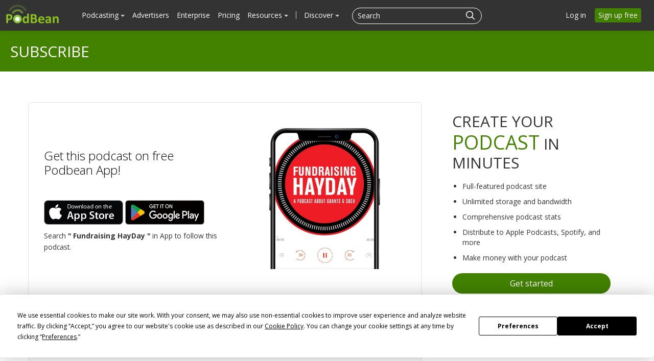

--- FILE ---
content_type: application/javascript; charset=UTF-8
request_url: https://www.podbean.com/cdn-cgi/challenge-platform/h/b/scripts/jsd/13c98df4ef2d/main.js?
body_size: 4409
content:
window._cf_chl_opt={VnHPF6:'b'};~function(j3,E,U,N,b,o,B,C){j3=T,function(a,Z,jG,j2,d,S){for(jG={a:222,Z:304,d:285,S:234,g:309,z:315,Y:273,X:249,v:291},j2=T,d=a();!![];)try{if(S=-parseInt(j2(jG.a))/1*(parseInt(j2(jG.Z))/2)+parseInt(j2(jG.d))/3+parseInt(j2(jG.S))/4+parseInt(j2(jG.g))/5*(-parseInt(j2(jG.z))/6)+-parseInt(j2(jG.Y))/7+-parseInt(j2(jG.X))/8+parseInt(j2(jG.v))/9,S===Z)break;else d.push(d.shift())}catch(g){d.push(d.shift())}}(j,349554),E=this||self,U=E[j3(326)],N=function(jz,jg,jw,jA,jP,j4,Z,d,S){return jz={a:219,Z:313},jg={a:253,Z:253,d:252,S:253,g:253,z:253,Y:319,X:253,v:290,x:252,O:253},jw={a:303},jA={a:303,Z:290,d:282,S:217,g:278,z:282,Y:217,X:282,v:278,x:294,O:252,l:294,D:253,e:217,m:294,n:252,i:252,L:252,F:252,I:252,k:319},jP={a:323,Z:290},j4=j3,Z=String[j4(jz.a)],d={'h':function(g){return g==null?'':d.g(g,6,function(z,j5){return j5=T,j5(jP.a)[j5(jP.Z)](z)})},'g':function(z,Y,X,j6,x,O,D,i,L,F,I,y,K,M,J,V,j0,j1){if(j6=j4,z==null)return'';for(O={},D={},i='',L=2,F=3,I=2,y=[],K=0,M=0,J=0;J<z[j6(jA.a)];J+=1)if(V=z[j6(jA.Z)](J),Object[j6(jA.d)][j6(jA.S)][j6(jA.g)](O,V)||(O[V]=F++,D[V]=!0),j0=i+V,Object[j6(jA.z)][j6(jA.Y)][j6(jA.g)](O,j0))i=j0;else{if(Object[j6(jA.X)][j6(jA.S)][j6(jA.v)](D,i)){if(256>i[j6(jA.x)](0)){for(x=0;x<I;K<<=1,M==Y-1?(M=0,y[j6(jA.O)](X(K)),K=0):M++,x++);for(j1=i[j6(jA.l)](0),x=0;8>x;K=K<<1|1.04&j1,Y-1==M?(M=0,y[j6(jA.O)](X(K)),K=0):M++,j1>>=1,x++);}else{for(j1=1,x=0;x<I;K=K<<1.6|j1,M==Y-1?(M=0,y[j6(jA.O)](X(K)),K=0):M++,j1=0,x++);for(j1=i[j6(jA.x)](0),x=0;16>x;K=j1&1.88|K<<1,M==Y-1?(M=0,y[j6(jA.O)](X(K)),K=0):M++,j1>>=1,x++);}L--,L==0&&(L=Math[j6(jA.D)](2,I),I++),delete D[i]}else for(j1=O[i],x=0;x<I;K=j1&1|K<<1,Y-1==M?(M=0,y[j6(jA.O)](X(K)),K=0):M++,j1>>=1,x++);i=(L--,L==0&&(L=Math[j6(jA.D)](2,I),I++),O[j0]=F++,String(V))}if(i!==''){if(Object[j6(jA.X)][j6(jA.e)][j6(jA.g)](D,i)){if(256>i[j6(jA.m)](0)){for(x=0;x<I;K<<=1,M==Y-1?(M=0,y[j6(jA.O)](X(K)),K=0):M++,x++);for(j1=i[j6(jA.x)](0),x=0;8>x;K=K<<1.75|1&j1,Y-1==M?(M=0,y[j6(jA.n)](X(K)),K=0):M++,j1>>=1,x++);}else{for(j1=1,x=0;x<I;K=K<<1.45|j1,M==Y-1?(M=0,y[j6(jA.i)](X(K)),K=0):M++,j1=0,x++);for(j1=i[j6(jA.l)](0),x=0;16>x;K=1&j1|K<<1.74,M==Y-1?(M=0,y[j6(jA.L)](X(K)),K=0):M++,j1>>=1,x++);}L--,0==L&&(L=Math[j6(jA.D)](2,I),I++),delete D[i]}else for(j1=O[i],x=0;x<I;K=1&j1|K<<1,M==Y-1?(M=0,y[j6(jA.F)](X(K)),K=0):M++,j1>>=1,x++);L--,0==L&&I++}for(j1=2,x=0;x<I;K=K<<1.29|j1&1,Y-1==M?(M=0,y[j6(jA.I)](X(K)),K=0):M++,j1>>=1,x++);for(;;)if(K<<=1,Y-1==M){y[j6(jA.L)](X(K));break}else M++;return y[j6(jA.k)]('')},'j':function(g,jS,j7){return jS={a:294},j7=j4,g==null?'':''==g?null:d.i(g[j7(jw.a)],32768,function(z,j8){return j8=j7,g[j8(jS.a)](z)})},'i':function(z,Y,X,j9,x,O,D,i,L,F,I,y,K,M,J,V,j1,j0){for(j9=j4,x=[],O=4,D=4,i=3,L=[],y=X(0),K=Y,M=1,F=0;3>F;x[F]=F,F+=1);for(J=0,V=Math[j9(jg.a)](2,2),I=1;V!=I;j0=y&K,K>>=1,0==K&&(K=Y,y=X(M++)),J|=I*(0<j0?1:0),I<<=1);switch(J){case 0:for(J=0,V=Math[j9(jg.Z)](2,8),I=1;V!=I;j0=K&y,K>>=1,K==0&&(K=Y,y=X(M++)),J|=(0<j0?1:0)*I,I<<=1);j1=Z(J);break;case 1:for(J=0,V=Math[j9(jg.a)](2,16),I=1;V!=I;j0=K&y,K>>=1,0==K&&(K=Y,y=X(M++)),J|=(0<j0?1:0)*I,I<<=1);j1=Z(J);break;case 2:return''}for(F=x[3]=j1,L[j9(jg.d)](j1);;){if(M>z)return'';for(J=0,V=Math[j9(jg.S)](2,i),I=1;V!=I;j0=y&K,K>>=1,K==0&&(K=Y,y=X(M++)),J|=(0<j0?1:0)*I,I<<=1);switch(j1=J){case 0:for(J=0,V=Math[j9(jg.g)](2,8),I=1;V!=I;j0=y&K,K>>=1,K==0&&(K=Y,y=X(M++)),J|=I*(0<j0?1:0),I<<=1);x[D++]=Z(J),j1=D-1,O--;break;case 1:for(J=0,V=Math[j9(jg.z)](2,16),I=1;I!=V;j0=K&y,K>>=1,0==K&&(K=Y,y=X(M++)),J|=(0<j0?1:0)*I,I<<=1);x[D++]=Z(J),j1=D-1,O--;break;case 2:return L[j9(jg.Y)]('')}if(O==0&&(O=Math[j9(jg.X)](2,i),i++),x[j1])j1=x[j1];else if(D===j1)j1=F+F[j9(jg.v)](0);else return null;L[j9(jg.x)](j1),x[D++]=F+j1[j9(jg.v)](0),O--,F=j1,O==0&&(O=Math[j9(jg.O)](2,i),i++)}}},S={},S[j4(jz.Z)]=d.h,S}(),b={},b[j3(307)]='o',b[j3(224)]='s',b[j3(259)]='u',b[j3(257)]='z',b[j3(251)]='n',b[j3(324)]='I',b[j3(248)]='b',o=b,E[j3(260)]=function(Z,S,g,z,jl,jO,jx,jZ,X,x,O,D,i,L){if(jl={a:301,Z:288,d:311,S:301,g:274,z:320,Y:286,X:320,v:226,x:241,O:303,l:322,D:264},jO={a:228,Z:303,d:229},jx={a:282,Z:217,d:278,S:252},jZ=j3,null===S||S===void 0)return z;for(X=f(S),Z[jZ(jl.a)][jZ(jl.Z)]&&(X=X[jZ(jl.d)](Z[jZ(jl.S)][jZ(jl.Z)](S))),X=Z[jZ(jl.g)][jZ(jl.z)]&&Z[jZ(jl.Y)]?Z[jZ(jl.g)][jZ(jl.X)](new Z[(jZ(jl.Y))](X)):function(F,jd,I){for(jd=jZ,F[jd(jO.a)](),I=0;I<F[jd(jO.Z)];F[I+1]===F[I]?F[jd(jO.d)](I+1,1):I+=1);return F}(X),x='nAsAaAb'.split('A'),x=x[jZ(jl.v)][jZ(jl.x)](x),O=0;O<X[jZ(jl.O)];D=X[O],i=W(Z,S,D),x(i)?(L=i==='s'&&!Z[jZ(jl.l)](S[D]),jZ(jl.D)===g+D?Y(g+D,i):L||Y(g+D,S[D])):Y(g+D,i),O++);return z;function Y(F,I,js){js=T,Object[js(jx.a)][js(jx.Z)][js(jx.d)](z,I)||(z[I]=[]),z[I][js(jx.S)](F)}},B=j3(329)[j3(243)](';'),C=B[j3(226)][j3(241)](B),E[j3(256)]=function(Z,S,je,jE,g,z,Y,X){for(je={a:216,Z:303,d:303,S:235,g:252,z:269},jE=j3,g=Object[jE(je.a)](S),z=0;z<g[jE(je.Z)];z++)if(Y=g[z],Y==='f'&&(Y='N'),Z[Y]){for(X=0;X<S[g[z]][jE(je.d)];-1===Z[Y][jE(je.S)](S[g[z]][X])&&(C(S[g[z]][X])||Z[Y][jE(je.g)]('o.'+S[g[z]][X])),X++);}else Z[Y]=S[g[z]][jE(je.z)](function(v){return'o.'+v})},H();function A(d,S,jq,jQ,g,z,Y){if(jq={a:258,Z:302,d:295,S:298,g:308,z:250,Y:295,X:279,v:299,x:308,O:327,l:328,D:279},jQ=j3,g=jQ(jq.a),!d[jQ(jq.Z)])return;S===jQ(jq.d)?(z={},z[jQ(jq.S)]=g,z[jQ(jq.g)]=d.r,z[jQ(jq.z)]=jQ(jq.Y),E[jQ(jq.X)][jQ(jq.v)](z,'*')):(Y={},Y[jQ(jq.S)]=g,Y[jQ(jq.x)]=d.r,Y[jQ(jq.z)]=jQ(jq.O),Y[jQ(jq.l)]=S,E[jQ(jq.D)][jQ(jq.v)](Y,'*'))}function G(a,Z,jr,jF,jt,jL,jo,d,S){jr={a:306,Z:272,d:283,S:245,g:312,z:265,Y:321,X:277,v:302,x:242,O:325,l:221,D:318,e:247,m:313,n:317},jF={a:230},jt={a:267,Z:295,d:223},jL={a:242},jo=j3,d=E[jo(jr.a)],S=new E[(jo(jr.Z))](),S[jo(jr.d)](jo(jr.S),jo(jr.g)+E[jo(jr.z)][jo(jr.Y)]+jo(jr.X)+d.r),d[jo(jr.v)]&&(S[jo(jr.x)]=5e3,S[jo(jr.O)]=function(jh){jh=jo,Z(jh(jL.a))}),S[jo(jr.l)]=function(jW){jW=jo,S[jW(jt.a)]>=200&&S[jW(jt.a)]<300?Z(jW(jt.Z)):Z(jW(jt.d)+S[jW(jt.a)])},S[jo(jr.D)]=function(jf){jf=jo,Z(jf(jF.a))},S[jo(jr.e)](N[jo(jr.m)](JSON[jo(jr.n)](a)))}function R(a,jn,jN){return jn={a:293},jN=j3,Math[jN(jn.a)]()<a}function P(S,g,jk,jB,z,Y,X,v,x,O,l,D){if(jk={a:238,Z:327,d:306,S:312,g:265,z:321,Y:310,X:233,v:272,x:283,O:245,l:242,D:325,e:254,m:265,n:232,i:300,L:255,F:262,I:237,k:220,y:213,K:225,M:231,J:298,V:215,j0:247,j1:313},jB=j3,!R(.01))return![];Y=(z={},z[jB(jk.a)]=S,z[jB(jk.Z)]=g,z);try{X=E[jB(jk.d)],v=jB(jk.S)+E[jB(jk.g)][jB(jk.z)]+jB(jk.Y)+X.r+jB(jk.X),x=new E[(jB(jk.v))](),x[jB(jk.x)](jB(jk.O),v),x[jB(jk.l)]=2500,x[jB(jk.D)]=function(){},O={},O[jB(jk.e)]=E[jB(jk.m)][jB(jk.n)],O[jB(jk.i)]=E[jB(jk.g)][jB(jk.L)],O[jB(jk.F)]=E[jB(jk.m)][jB(jk.I)],O[jB(jk.k)]=E[jB(jk.g)][jB(jk.y)],l=O,D={},D[jB(jk.K)]=Y,D[jB(jk.M)]=l,D[jB(jk.J)]=jB(jk.V),x[jB(jk.j0)](N[jB(jk.j1)](D))}catch(m){}}function h(Z,d,ju,jj){return ju={a:240,Z:282,d:297,S:278,g:235,z:266},jj=j3,d instanceof Z[jj(ju.a)]&&0<Z[jj(ju.a)][jj(ju.Z)][jj(ju.d)][jj(ju.S)](d)[jj(ju.g)](jj(ju.z))}function W(Z,S,g,jX,jT,z){jT=(jX={a:275,Z:274,d:289,S:316},j3);try{return S[g][jT(jX.a)](function(){}),'p'}catch(Y){}try{if(S[g]==null)return S[g]===void 0?'u':'x'}catch(X){return'i'}return Z[jT(jX.Z)][jT(jX.d)](S[g])?'a':S[g]===Z[jT(jX.Z)]?'p5':!0===S[g]?'T':S[g]===!1?'F':(z=typeof S[g],jT(jX.S)==z?h(Z,S[g])?'N':'f':o[z]||'?')}function H(jJ,jM,jp,jC,a,Z,d,S,g){if(jJ={a:306,Z:302,d:296,S:236,g:270,z:261,Y:214,X:214},jM={a:296,Z:236,d:214},jp={a:227},jC=j3,a=E[jC(jJ.a)],!a)return;if(!Q())return;(Z=![],d=a[jC(jJ.Z)]===!![],S=function(jc,z){if(jc=jC,!Z){if(Z=!![],!Q())return;z=c(),G(z.r,function(Y){A(a,Y)}),z.e&&P(jc(jp.a),z.e)}},U[jC(jJ.d)]!==jC(jJ.S))?S():E[jC(jJ.g)]?U[jC(jJ.g)](jC(jJ.z),S):(g=U[jC(jJ.Y)]||function(){},U[jC(jJ.X)]=function(jR){jR=jC,g(),U[jR(jM.a)]!==jR(jM.Z)&&(U[jR(jM.d)]=g,S())})}function c(jm,jU,d,S,g,z,Y){jU=(jm={a:287,Z:305,d:280,S:263,g:314,z:281,Y:246,X:268,v:239,x:292,O:284,l:281,D:276},j3);try{return d=U[jU(jm.a)](jU(jm.Z)),d[jU(jm.d)]=jU(jm.S),d[jU(jm.g)]='-1',U[jU(jm.z)][jU(jm.Y)](d),S=d[jU(jm.X)],g={},g=BAnB4(S,S,'',g),g=BAnB4(S,S[jU(jm.v)]||S[jU(jm.x)],'n.',g),g=BAnB4(S,d[jU(jm.O)],'d.',g),U[jU(jm.l)][jU(jm.D)](d),z={},z.r=g,z.e=null,z}catch(X){return Y={},Y.r={},Y.e=X,Y}}function f(Z,jv,ja,d){for(jv={a:311,Z:216,d:271},ja=j3,d=[];null!==Z;d=d[ja(jv.a)](Object[ja(jv.Z)](Z)),Z=Object[ja(jv.d)](Z));return d}function j(jV){return jV='_cf_chl_opt;WVJdi2;tGfE6;eHFr4;rZpcH7;DMab5;uBWD2;TZOO6;NFIEc5;SBead5;rNss8;ssnu4;WlNXb1;QNPd6;BAnB4;Jxahl3;fLDZ5;fAvt5,mAxV0,onreadystatechange,jsd,keys,hasOwnProperty,floor,fromCharCode,chlApiClientVersion,onload,1svlcEU,http-code:,string,errorInfoObject,includes,error on cf_chl_props,sort,splice,xhr-error,chctx,wfJU3,/invisible/jsd,123664FCWxkN,indexOf,loading,BHcSU3,msg,clientInformation,Function,bind,timeout,split,now,POST,appendChild,send,boolean,797992USdQUA,event,number,push,pow,chlApiSitekey,NUDr6,Jxahl3,symbol,cloudflare-invisible,undefined,BAnB4,DOMContentLoaded,chlApiRumWidgetAgeMs,display: none,d.cookie,_cf_chl_opt,[native code],status,contentWindow,map,addEventListener,getPrototypeOf,XMLHttpRequest,152103keYNLw,Array,catch,removeChild,/jsd/oneshot/13c98df4ef2d/0.9026705290770751:1763928771:SXU_qxyQd0wenGoJ9C9MrNkU_xW0I52L5bUIqD7BY3Y/,call,parent,style,body,prototype,open,contentDocument,984411HbotFn,Set,createElement,getOwnPropertyNames,isArray,charAt,6486966FMCASx,navigator,random,charCodeAt,success,readyState,toString,source,postMessage,chlApiUrl,Object,api,length,884832LLyGAw,iframe,__CF$cv$params,object,sid,5KYHAJY,/b/ov1/0.9026705290770751:1763928771:SXU_qxyQd0wenGoJ9C9MrNkU_xW0I52L5bUIqD7BY3Y/,concat,/cdn-cgi/challenge-platform/h/,vICRTgR,tabIndex,998274ORGNsx,function,stringify,onerror,join,from,VnHPF6,isNaN,XQsIlEizuVMy0FDBTrvk$8cgx4aoSpGq9KnLbW-dOw1NtCRAeHfZJhU6m+Pj3275Y,bigint,ontimeout,document,error,detail'.split(','),j=function(){return jV},j()}function Q(ji,jb,a,Z,d,S){return ji={a:306,Z:218,d:244},jb=j3,a=E[jb(ji.a)],Z=3600,d=Math[jb(ji.Z)](+atob(a.t)),S=Math[jb(ji.Z)](Date[jb(ji.d)]()/1e3),S-d>Z?![]:!![]}function T(a,s,Z){return Z=j(),T=function(d,E,U){return d=d-213,U=Z[d],U},T(a,s)}}()